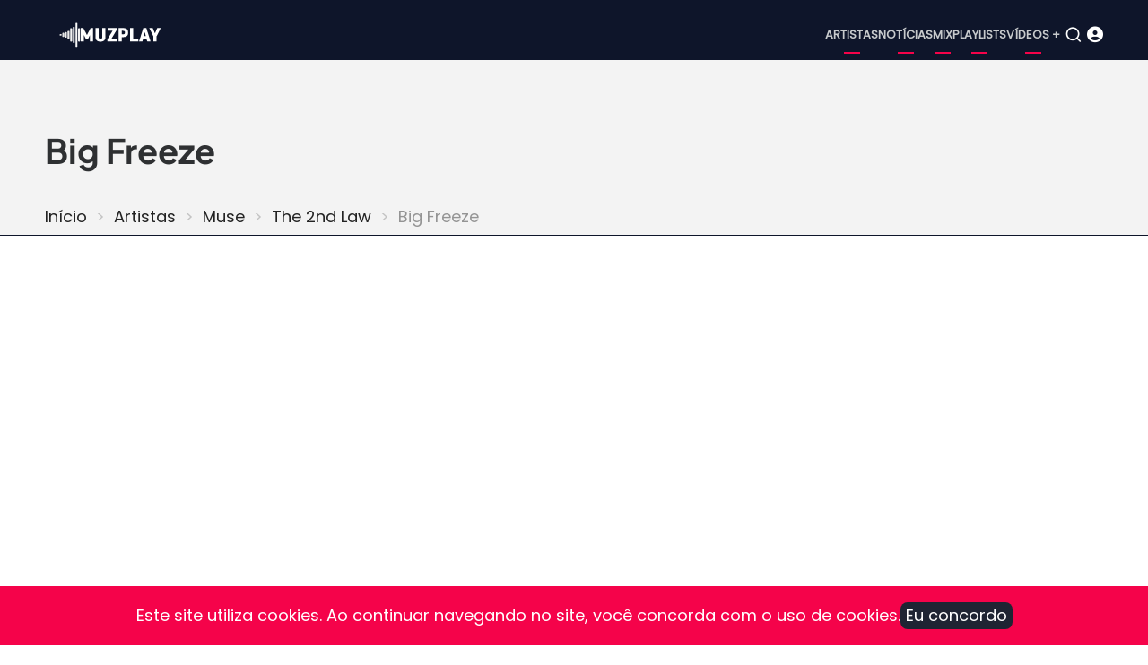

--- FILE ---
content_type: text/html; charset=UTF-8
request_url: https://www.muzplay.net/musica/muse/the-2nd-law/big-freeze
body_size: 5929
content:
<!DOCTYPE html><html lang="pt-br" dir="ltr" prefix="og: https://ogp.me/ns#"><head><meta charset="utf-8" /><script async src="https://www.googletagmanager.com/gtag/js?id=UA-278516-1"></script><script>window.dataLayer = window.dataLayer || [];function gtag(){dataLayer.push(arguments)};gtag("js", new Date());gtag("set", "developer_id.dMDhkMT", true);gtag("config", "UA-278516-1", {"groups":"default","anonymize_ip":true,"page_placeholder":"PLACEHOLDER_page_path"});gtag("config", "G-VV25TGP2JF", {"groups":"default","page_placeholder":"PLACEHOLDER_page_location"});</script><style>.js img.lazyload:not([src]) { visibility: hidden; }.js img.lazyloaded[data-sizes=auto] { display: block; width: 100%; }</style><meta name="description" content="A música “Big Freeze” é do álbum The 2nd Law lançado por Muse." /><meta name="abstract" content="A música “Big Freeze” é do álbum The 2nd Law lançado por Muse." /><meta name="keywords" content="Big Freeze, The 2nd Law, Muse, música" /><link rel="canonical" href="https://www.muzplay.net/musica/muse/the-2nd-law/big-freeze" /><meta property="og:site_name" content="MuzPlay" /><meta property="og:type" content="música" /><meta property="og:url" content="https://www.muzplay.net/musica/muse/the-2nd-law/big-freeze" /><meta property="og:title" content="Big Freezenode" /><meta property="og:description" content="A música “Big Freeze” é do álbum The 2nd Law lançado por Muse." /><meta name="Generator" content="Drupal 11 (https://www.drupal.org); Commerce 3" /><meta name="MobileOptimized" content="width" /><meta name="HandheldFriendly" content="true" /><meta name="viewport" content="width=device-width, initial-scale=1.0" /><script type="application/ld+json">{"@context": "https://schema.org","@type": "BreadcrumbList","itemListElement": [{"@type": "ListItem","position": 1,"name": "Início","item": "https://www.muzplay.net/"},{"@type": "ListItem","position": 2,"name": "Artistas","item": "https://www.muzplay.net/musica"},{"@type": "ListItem","position": 3,"name": "Muse","item": "https://www.muzplay.net/musica/muse"},{"@type": "ListItem","position": 4,"name": "The 2nd Law","item": "https://www.muzplay.net/musica/muse/the-2nd-law"}]
}</script><link rel="icon" href="/themes/contrib/mahipro/favicon.ico" type="image/vnd.microsoft.icon" /><link rel="alternate" hreflang="pt-br" href="https://www.muzplay.net/musica/muse/the-2nd-law/big-freeze" /><link rel="alternate" hreflang="en" href="https://www.muzplay.net/en/musica/muse/the-2nd-law/big-freeze" /><script>window.a2a_config=window.a2a_config||{};a2a_config.callbacks=[];a2a_config.overlays=[];a2a_config.templates={};a2a_config.icon_color = "seashell,deeppink";</script><title>Big Freeze - Muse | MuzPlay</title><link rel="apple-touch-icon" sizes="57x57" href="/apple-icon-57x57.png"><link rel="apple-touch-icon" sizes="60x60" href="/apple-icon-60x60.png"><link rel="apple-touch-icon" sizes="72x72" href="/apple-icon-72x72.png"><link rel="apple-touch-icon" sizes="76x76" href="/apple-icon-76x76.png"><link rel="apple-touch-icon" sizes="114x114" href="/apple-icon-114x114.png"><link rel="apple-touch-icon" sizes="120x120" href="/apple-icon-120x120.png"><link rel="apple-touch-icon" sizes="144x144" href="/apple-icon-144x144.png"><link rel="apple-touch-icon" sizes="152x152" href="/apple-icon-152x152.png"><link rel="apple-touch-icon" sizes="180x180" href="/apple-icon-180x180.png"><link rel="icon" type="image/png" sizes="192x192" href="/android-icon-192x192.png"><link rel="icon" type="image/png" sizes="32x32" href="/favicon-32x32.png"><link rel="icon" type="image/png" sizes="96x96" href="/favicon-96x96.png"><link rel="icon" type="image/png" sizes="16x16" href="/favicon-16x16.png"><link rel="manifest" href="/manifest.json"><meta name="msapplication-TileColor" content="#ffffff"><meta name="msapplication-TileImage" content="/ms-icon-144x144.png"><meta name="theme-color" content="#ffffff"><link rel="preload" as="font" href="/themes/contrib/mahipro/fonts/poppins.woff2" type="font/woff2" crossorigin><link rel="preload" as="font" href="/themes/contrib/mahipro/fonts/plus-jakarta-sans.woff2" type="font/woff2" crossorigin><link rel="stylesheet" media="all" href="/sites/default/files/css/css_GEM6NJIk1TmT5ANMpXPMN5HfNEdwgyoS64QnkzUuClU.css?delta=0&amp;language=pt-br&amp;theme=mahipro&amp;include=[base64]" /><link rel="stylesheet" media="all" href="/sites/default/files/css/css_6vEhSjKTZo52Mqb2JByFnoYneW8lLnjDP6hXb-aPkBQ.css?delta=1&amp;language=pt-br&amp;theme=mahipro&amp;include=[base64]" defer /><link rel="stylesheet" media="all" href="/sites/default/files/css/css_3Sehhoree5NCxXdb4tJgp4qeydGMUnkf4t4juj37y4o.css?delta=2&amp;language=pt-br&amp;theme=mahipro&amp;include=[base64]" defer /><script src="/sites/default/files/js/js_XA_gacFvn6aoPnS2cPa6qgnl2Sm9j_20fDJfdlT5olk.js?scope=header&amp;delta=0&amp;language=pt-br&amp;theme=mahipro&amp;include=[base64]" async></script><script src="/sites/default/files/js/js_Q5CuZA_vlq10iPnVYyyvALYJF_A-ZtaY-t3UPxkDNng.js?scope=header&amp;delta=1&amp;language=pt-br&amp;theme=mahipro&amp;include=[base64]" defer></script><script src="/sites/default/files/js/js_PuieYJP-2f2-XD2g6luOgMU0zZDQvAIpx2aCsEIFTEs.js?scope=header&amp;delta=2&amp;language=pt-br&amp;theme=mahipro&amp;include=[base64]"></script><script src="/sites/default/files/js/js_tXy4_MwLayLSIunmgIRly66VS_UceGBoKC4NLC-Z9Tg.js?scope=header&amp;delta=3&amp;language=pt-br&amp;theme=mahipro&amp;include=[base64]" defer></script></head><body class="user-guest inner-page path-node page-type-musica no-sidebar"> <a href="#main-content" class="visually-hidden focusable"> Pular para o conteúdo principal </a><div class="dialog-off-canvas-main-canvas" data-off-canvas-main-canvas> <header class="header dark"><div class="header-main "><div class="container"><div class="header-main-container"><div class="site-branding-region"><div class="block-region region-site-branding"><div id="block-mahipro-site-branding" class="block"><div class="site-brand"><div class="site-logo"> <a href="/" title="Início" rel="home"> <img src="/themes/contrib/mahipro/logo.svg" alt="Início" /> </a></div></div></div></div></div><div class="header-right"> <button class="mobile-menu-icon" aria-label="Open main menu" title="Open main menu"> <span></span> <span></span> <span></span> </button><div class="primary-menu-wrapper"><div class="menu-wrap"> <button class="close-mobile-menu" aria-label="close main menu" title="close main menu"><i class="icon-close"></i></button><div class="block-region region-primary-menu"> <nav id="block-mahipro-main-menu" class="block block-menu navigation menu-main" aria-labelledby="block-mahipro-main-menu-menu" role="navigation"><h2 class="visually-hidden block-title" id="block-mahipro-main-menu-menu">Main navigation</h2><ul class="menu"><li class="menu-item menu-item-level-1"> <a href="https://www.muzplay.net/musica" title="Artistas">Artistas</a></li><li class="menu-item menu-item-level-1"> <a href="https://www.muzplay.net/news" title="Notícias">Notícias</a></li><li class="menu-item menu-item-level-1"> <a href="https://www.muzplay.net/mix" title="Mix">Mix</a></li><li class="menu-item menu-item-level-1"> <a href="https://www.muzplay.net/playlists" title="Playlists">Playlists</a></li><li class="menu-item menu-item-level-1"> <a href="https://www.muzplay.net/video" title="Vídeos +">Vídeos +</a></li></ul> </nav></div></div></div> <button class="search-icon" aria-label="Open search form" title="search"> <i class="icon-search"></i> </button><div class="search-box"> <section class="search-box-close" aria-label="Close Search form"></section><div class="container"><div class="search-box-content"><div class="block-region region-search-box"><div class="views-exposed-form block" data-drupal-selector="views-exposed-form-search-page-1" id="block-mahipro-formularioexpostosearchpage-1"><div class="block-content"><form action="/search" method="get" id="views-exposed-form-search-page-1" accept-charset="UTF-8"><div class="js-form-item form-item form-type-textfield js-form-type-textfield form-item-key js-form-item-key form-no-label"> <input data-drupal-selector="edit-key" type="text" id="edit-key" name="key" value="" size="30" maxlength="128" class="form-text" /></div><div data-drupal-selector="edit-actions" class="form-actions js-form-wrapper form-wrapper" id="edit-actions"><input data-drupal-selector="edit-submit-search" type="submit" id="edit-submit-search" value="OK" class="button js-form-submit form-submit" /></div></form></div></div></div></div></div> <section class="search-box-close" aria-label="Close Search form"></section></div><div class="icon_user_menu"> <a href="/user/login"><i class="fa-solid fa-circle-user "></i></a></div></div></div></div></div><div class="page-header"><div class="container"><div class="block-region region-page-header"><div id="block-mahipro-page-title" class="block"><div class="block-content"><h1><span>Big Freeze</span></h1></div></div><div id="block-mahipro-breadcrumbs" class="block"><div class="block-content"> <nav class="breadcrumb" role="navigation" aria-labelledby="system-breadcrumb"><h2 class="visually-hidden">Trilha de navegação</h2><ol class="breadcrumb-items"><li class="breadcrumb-item"> <a href="/">Início</a></li><li class="breadcrumb-item"> <a href="/musica">Artistas</a></li><li class="breadcrumb-item"> <a href="/musica/muse">Muse</a></li><li class="breadcrumb-item"> <a href="/musica/muse/the-2nd-law">The 2nd Law</a></li><li class="breadcrumb-item"> Big Freeze</li></ol> </nav></div></div></div></div></div> </header><div class="highlighted"><div class="container"><div class="block-region region-highlighted"><div id="block-mahipro-customadsense" class="block"><div class="block-content"> <ins class="adsbygoogle" style="display:block" data-ad-client="ca-pub-0125978223223323" data-ad-slot="8033937996" data-ad-format="auto" data-full-width-responsive="true"></ins><script>
(adsbygoogle = window.adsbygoogle || []).push({});
</script></div></div></div></div></div><div id="main-wrapper" class="main-wrapper"><div class="container"><div class="main-container"> <main id="main" class="page-content"> <a id="main-content" tabindex="-1"></a><div class="block-region region-content"><div id="block-mahipro-content" class="block"><div class="block-content"><div class="columns gap"><div class="w60"><article data-history-node-id="55289" class="node node-type-musica node-view-mode-full"><header class="node-header"></header><div class="node-content" itemscope itemtype="https://schema.org/MusicGroup"><ul class="info_list"><li><span class="list_title">Artista:</span><span class="list_text" itemprop="name"><div><div class="field-item"><a href="/musica/muse" hreflang="pt-br">Muse</a></div></div> </span></li><li><span class="list_title">Álbum:</span><span class="list_text"><div class="field field--name-field-album field--type-entity-reference field--label-hidden field-item"><a href="/musica/muse/the-2nd-law" hreflang="pt-br">The 2nd Law</a></div> </span></li></ul><div itemprop="track" itemscope itemtype="https://schema.org/MusicRecording"><span style="visibility: hidden;" itemprop="name">Big Freeze</span><link itemprop="url" href="/musica/muse/the-2nd-law/big-freeze"><span style="visibility: hidden;" itemprop="inAlbum"> The 2nd Law </span><div class="items amazon"><a href='https://www.amazon.com/s/?field-keywords=music: Muse+Big Freeze
&tag=muzplayen-20' target="_blank"><div><img src="/sites/default/files/amazon/amazon_icon_500_150.png" width="100" height="30" /></div><div><span class="amazon-title">Big Freeze </span></br><span class="amazon-sub-title">Ouça ou compre CDs e vinis</span></div> </a></div><div class="views-element-container"><div class="view view-_1mpmusica view-display-blockytvideoid js-view-dom-id-2ac351506e080712f57a664a2430204c480dd6e61bf3a08b1a56104bd3061a27"></div></div><div class="body-view"></div></div><div class="views-element-container"><div class="view view-_1mpmusica view-display-blockmusicasrelacionadas js-view-dom-id-0e61f4c85610b8dd6c09efb5a8d0bea6834cce5562dcc806b4884ffdda3e42d7"><div class="view-content"> <span class="blocotitle-superior"></span><header class="blocotitle">Faixas do álbum</header><span class="blocotitle-inferior"></span><div class="play_playlist" id="play_playlist"><a href="#play_playlist" onclick="listarsongs(); myPlay(); expand(); playmusic2();" data-role="collapsible"> <i class="fa-regular fa-circle-play"></i> <span>Carregar faixas do álbum</span> </a></div><script>
function myPlay() {
$('#muzplayer').youtube_video({
playlist: false,
channel: false,
user: false,
videos: [             ],
max_results: 25,
api_key: 'AIzaSyAGX75zDfZaphAVIVI6viwVeIY0kxoNIr0',
shuffle: false,
pagination: true,
continuous: true,
first_video: 0,
show_playlist: 'auto',
playlist_type: 'horizontal',
show_channel_in_playlist: true,
show_channel_in_title: false,
width: false,
show_annotations: false,
now_playing_text: 'Now Playing',
load_more_text: 'Load More',
autoplay: true,
force_hd: false,
hide_youtube_logo: false,
play_control: true,
time_indicator: 'full',
volume_control: true,
share_control: false,
fwd_bck_control: true,
youtube_link_control: true,
fullscreen_control: true,
playlist_toggle_control: true,
volume: false,
show_controls_on_load: true,
show_controls_on_pause: true,
show_controls_on_play: false,
related: false,
require_cookie_accept: true,
require_cookie_accept_message: 'Click here to accept youtube cookies to play this video. By accepting you will be accessing a service provided by a third party external to this website.',
player_vars: {},
colors: {},
on_load: function () { },
on_done_loading: function () { },
on_state_change: function () { },
on_seek: function () { },
on_volume: function () { },
on_time_update: function () { },
});
}
</script><script>
function listarsongs() {
$('.showMe').show();
$('#muzplayer-footer').show();
}
</script><div class="showMe" style="display:none"><div class="album-playlist-musica" itemprop="track" itemscope itemtype="https://schema.org/ItemList"><ul class="index-list"><li><div class="playlist-item" itemprop="itemListElement" itemscope itemtype="https://schema.org/ListItem"><div class="col01"></div><div class="col02" itemprop="item" itemscope itemtype="https://schema.org/MusicRecording"> <span itemprop="name"><a href="/musica/muse/the-2nd-law/supremacy">Supremacy</a></span></div></div></li><li><div class="playlist-item" itemprop="itemListElement" itemscope itemtype="https://schema.org/ListItem"><div class="col01"></div><div class="col02" itemprop="item" itemscope itemtype="https://schema.org/MusicRecording"> <span itemprop="name"><a href="/musica/muse/the-2nd-law/madness">Madness</a></span></div></div></li><li><div class="playlist-item" itemprop="itemListElement" itemscope itemtype="https://schema.org/ListItem"><div class="col01"></div><div class="col02" itemprop="item" itemscope itemtype="https://schema.org/MusicRecording"> <span itemprop="name"><a href="/musica/muse/the-2nd-law/panic-station">Panic Station</a></span></div></div></li><li><div class="playlist-item" itemprop="itemListElement" itemscope itemtype="https://schema.org/ListItem"><div class="col01"></div><div class="col02" itemprop="item" itemscope itemtype="https://schema.org/MusicRecording"> <span itemprop="name"><a href="/musica/muse/the-2nd-law/prelude">Prelude</a></span></div></div></li><li><div class="playlist-item" itemprop="itemListElement" itemscope itemtype="https://schema.org/ListItem"><div class="col01"></div><div class="col02" itemprop="item" itemscope itemtype="https://schema.org/MusicRecording"> <span itemprop="name"><a href="/musica/muse/the-2nd-law/survival">Survival</a></span></div></div></li><li><div class="playlist-item" itemprop="itemListElement" itemscope itemtype="https://schema.org/ListItem"><div class="col01"></div><div class="col02" itemprop="item" itemscope itemtype="https://schema.org/MusicRecording"> <span itemprop="name"><a href="/musica/muse/the-2nd-law/follow-me">Follow Me</a></span></div></div></li><li><div class="playlist-item" itemprop="itemListElement" itemscope itemtype="https://schema.org/ListItem"><div class="col01"></div><div class="col02" itemprop="item" itemscope itemtype="https://schema.org/MusicRecording"> <span itemprop="name"><a href="/musica/muse/the-2nd-law/animals">Animals</a></span></div></div></li><li><div class="playlist-item" itemprop="itemListElement" itemscope itemtype="https://schema.org/ListItem"><div class="col01"></div><div class="col02" itemprop="item" itemscope itemtype="https://schema.org/MusicRecording"> <span itemprop="name"><a href="/musica/muse/the-2nd-law/explorers">Explorers</a></span></div></div></li><li><div class="playlist-item" itemprop="itemListElement" itemscope itemtype="https://schema.org/ListItem"><div class="col01"></div><div class="col02" itemprop="item" itemscope itemtype="https://schema.org/MusicRecording"> <span itemprop="name"><a href="/musica/muse/the-2nd-law/big-freeze">Big Freeze</a></span></div></div></li><li><div class="playlist-item" itemprop="itemListElement" itemscope itemtype="https://schema.org/ListItem"><div class="col01"></div><div class="col02" itemprop="item" itemscope itemtype="https://schema.org/MusicRecording"> <span itemprop="name"><a href="/musica/muse/the-2nd-law/save-me">Save Me</a></span></div></div></li><li><div class="playlist-item" itemprop="itemListElement" itemscope itemtype="https://schema.org/ListItem"><div class="col01"></div><div class="col02" itemprop="item" itemscope itemtype="https://schema.org/MusicRecording"> <span itemprop="name"><a href="/musica/muse/the-2nd-law/liquid-state">Liquid State</a></span></div></div></li><li><div class="playlist-item" itemprop="itemListElement" itemscope itemtype="https://schema.org/ListItem"><div class="col01"></div><div class="col02" itemprop="item" itemscope itemtype="https://schema.org/MusicRecording"> <span itemprop="name"><a href="/musica/muse/the-2nd-law/the-2nd-law-unsustainable">The 2nd Law: Unsustainable</a></span></div></div></li><li><div class="playlist-item" itemprop="itemListElement" itemscope itemtype="https://schema.org/ListItem"><div class="col01"></div><div class="col02" itemprop="item" itemscope itemtype="https://schema.org/MusicRecording"> <span itemprop="name"><a href="/musica/muse/the-2nd-law/the-2nd-law-isolated-system">The 2nd Law: Isolated System</a></span></div></div></li></ul></div></div></div></div></div></div></article></div><div class="w40"><div class="views-element-container"><div class="view view-tags-cloud view-display-blockgenretags js-view-dom-id-b297bac35b13eee681bf38adde176cb9c33b096b1a0c74ae7f6e9ae34ff73e1e"><div class="view-content"> <span class="blocotitle-superior"></span><header class="blocotitle"># Explore</header><span class="blocotitle-inferior"></span><div class="list-tags-cloud"><div class="item-tags-cloud"> <a href="/music/style/57"> britpop </a></div><div class="item-tags-cloud"> <a href="/music/style/4869"> dream pop </a></div><div class="item-tags-cloud"> <a href="/music/style/76"> grunge </a></div><div class="item-tags-cloud"> <a href="/music/style/410"> indie eletrônico </a></div><div class="item-tags-cloud"> <a href="/music/style/320"> indie folk </a></div><div class="item-tags-cloud"> <a href="/music/style/491"> lo-fi </a></div><div class="item-tags-cloud"> <a href="/music/style/18158"> post-punk </a></div><div class="item-tags-cloud"> <a href="/music/style/4881"> post-punk revival </a></div><div class="item-tags-cloud"> <a href="/music/style/167"> Post-Rock </a></div><div class="item-tags-cloud"> <a href="/music/style/542"> power pop </a></div><div class="item-tags-cloud"> <a href="/music/style/18297"> psicodélico </a></div><div class="item-tags-cloud"> <a href="/music/style/187"> punk </a></div><div class="item-tags-cloud"> <a href="/music/style/168"> Shoegaze </a></div><div class="item-tags-cloud"> <a href="/music/style/16608"> synth-pop </a></div></div></div></div></div><div class="views-element-container"><div class="view view-_1mpnews view-display-blocknewsrecentes js-view-dom-id-01407ad1e3e07ad1c22b2cae0197422f6d4b1afb05a1c16e5ed8fcd98d5992e6"><div class="view-content"> <span class="blocotitle-superior"></span><header class="blocotitle">Mais recentes</header><span class="blocotitle-inferior"></span><div class="list_posts"><div class="post_item"><picture class="thumbnail"><a href="/video/100074/veja-amyl-and-the-sniffers-live-at-ally-pally"><img class="lazyload" data-src="/sites/default/files/styles/vossen_395_271/public/posts/2025-12/52545554_edited.jpg.webp?itok=1kOJe_Bu" alt="Veja: Amyl and The Sniffers Live at Ally Pally" width="165" height="116"> </a></picture></div><div class="post_item"><span class="node-type"> Vídeo </span><div class="post_title"><a href="/video/100074/veja-amyl-and-the-sniffers-live-at-ally-pally">Veja: Amyl and The Sniffers Live at Ally Pally</a></div><div class="post_date"><time datetime="2025-12-17T23:26:37-03:00" title="Quarta-feira, 17 Dezembro 2025 - 23:26">17 Dez 2025 - 23:26</time></div></div></div><div class="list_posts"><div class="post_item"><picture class="thumbnail"><a href="/news/99866/ouca-melodys-echo-chamber-the-house-that-doesnt-exist"><img class="lazyload" data-src="/sites/default/files/styles/vossen_395_271/public/posts/2025-12/melody-s-echo-chamber.jpg.webp?itok=wYwa53t3" alt="Ouça: Melody&#039;s Echo Chamber — &quot;The House That Doesn&#039;t Exist&quot;" width="165" height="116"> </a></picture></div><div class="post_item"><span class="node-type"> Notícia </span><div class="post_title"><a href="/news/99866/ouca-melodys-echo-chamber-the-house-that-doesnt-exist">Ouça: Melody&#039;s Echo Chamber — &quot;The House That Doesn&#039;t Exist&quot;</a></div><div class="post_date"><time datetime="2025-12-01T22:36:47-03:00" title="Segunda-feira, 1 Dezembro 2025 - 22:36">1 Dez 2025 - 22:36</time></div></div></div><div class="list_posts"><div class="post_item"><picture class="thumbnail"><a href="/news/99865/mani-baixista-do-stone-roses-morre-aos-63-anos"><img class="lazyload" data-src="/sites/default/files/styles/vossen_395_271/public/posts/2025-12/gary-manny-mani-mounfield.jpg.webp?itok=Zqdb73J5" alt="Mani, baixista do Stone Roses, morre aos 63 anos" width="165" height="116"> </a></picture></div><div class="post_item"><span class="node-type"> Notícia </span><div class="post_title"><a href="/news/99865/mani-baixista-do-stone-roses-morre-aos-63-anos">Mani, baixista do Stone Roses, morre aos 63 anos</a></div><div class="post_date"><time datetime="2025-11-20T23:21:57-03:00" title="Quinta-feira, 20 Novembro 2025 - 23:21">20 Nov 2025 - 23:21</time></div></div></div><div class="list_posts"><div class="post_item"><picture class="thumbnail"><a href="/news/99864/ouca-gorillaz-the-god-of-lying"><img class="lazyload" data-src="/sites/default/files/styles/vossen_395_271/public/posts/2025-12/gorillaz-545544.jpg.webp?itok=hFUqgImM" alt="Ouça: Gorillaz — &quot;The God of Lying&quot;" width="165" height="116"> </a></picture></div><div class="post_item"><span class="node-type"> Notícia </span><div class="post_title"><a href="/news/99864/ouca-gorillaz-the-god-of-lying">Ouça: Gorillaz — &quot;The God of Lying&quot;</a></div><div class="post_date"><time datetime="2025-11-07T21:27:03-03:00" title="Sexta-feira, 7 Novembro 2025 - 21:27">7 Nov 2025 - 21:27</time></div></div></div><div class="list_posts"><div class="post_item"><picture class="thumbnail"><a href="/news/99863/nova-musica-the-twilight-sad-waiting-for-the-phone-call"><img class="lazyload" data-src="/sites/default/files/styles/vossen_395_271/public/posts/2025-12/the-twilight-sad-021556.jpg.webp?itok=RfOoKSBx" alt="Nova música: The Twilight Sad — &quot;Waiting For The Phone Call&quot;" width="165" height="116"> </a></picture></div><div class="post_item"><span class="node-type"> Notícia </span><div class="post_title"><a href="/news/99863/nova-musica-the-twilight-sad-waiting-for-the-phone-call">Nova música: The Twilight Sad — &quot;Waiting For The Phone Call&quot;</a></div><div class="post_date"><time datetime="2025-10-28T21:10:19-03:00" title="Terça-feira, 28 Outubro 2025 - 21:10">28 Out 2025 - 21:10</time></div></div></div><div class="list_posts"><div class="post_item"><picture class="thumbnail"><a href="/news/99862/tycho-lanca-single-com-vocais-de-paul-banks-ouca-boundary-rider"><img class="lazyload" data-src="/sites/default/files/styles/vossen_395_271/public/posts/2025-12/tycho-2023.jpg.webp?itok=6YjoFqav" alt="Tycho lança single com vocais de Paul Banks; Ouça &quot;Boundary Rider&quot;" width="165" height="116"> </a></picture></div><div class="post_item"><span class="node-type"> Notícia </span><div class="post_title"><a href="/news/99862/tycho-lanca-single-com-vocais-de-paul-banks-ouca-boundary-rider">Tycho lança single com vocais de Paul Banks; Ouça &quot;Boundary Rider&quot;</a></div><div class="post_date"><time datetime="2025-10-23T22:56:31-03:00" title="Quinta-feira, 23 Outubro 2025 - 22:56">23 Out 2025 - 22:56</time></div></div></div><div class="list_posts"><div class="post_item"><picture class="thumbnail"><a href="/news/99679/sugar-retorna-30-anos-depois-com-um-novo-single-house-of-dead-memories"><img class="lazyload" data-src="/sites/default/files/styles/vossen_395_271/public/posts/2025-11/sugar_45545.jpg.webp?itok=iOh_TTD7" alt="Sugar retorna 30 anos depois com um novo single, &quot;House of Dead Memories&quot;" width="165" height="116"> </a></picture></div><div class="post_item"><span class="node-type"> Notícia </span><div class="post_title"><a href="/news/99679/sugar-retorna-30-anos-depois-com-um-novo-single-house-of-dead-memories">Sugar retorna 30 anos depois com um novo single, &quot;House of Dead Memories&quot;</a></div><div class="post_date"><time datetime="2025-10-15T21:55:44-03:00" title="Quarta-feira, 15 Outubro 2025 - 21:55">15 Out 2025 - 21:55</time></div></div></div><div class="list_posts"><div class="post_item"><picture class="thumbnail"><a href="/news/99678/dry-cleaning-anuncia-terceiro-album-secret-love"><img class="lazyload" data-src="/sites/default/files/styles/vossen_395_271/public/posts/2025-11/dry-cleaning-00215.webp?itok=BM6qDBQK" alt="Dry Cleaning anuncia terceiro álbum, Secret Love" width="165" height="116"> </a></picture></div><div class="post_item"><span class="node-type"> Notícia </span><div class="post_title"><a href="/news/99678/dry-cleaning-anuncia-terceiro-album-secret-love">Dry Cleaning anuncia terceiro álbum, Secret Love</a></div><div class="post_date"><time datetime="2025-09-29T21:42:02-03:00" title="Segunda-feira, 29 Setembro 2025 - 21:42">29 Set 2025 - 21:42</time></div></div></div><div class="list_posts"><div class="post_item"><picture class="thumbnail"><a href="/news/99622/yukimi-lanca-novo-single-get-it-over"><img class="lazyload" data-src="/sites/default/files/styles/vossen_395_271/public/posts/2025-11/yukimi-0010.jpeg.webp?itok=LxN3eg18" alt="Yukimi lança novo single, &quot;Get It Over&quot;" width="165" height="116"> </a></picture></div><div class="post_item"><span class="node-type"> Notícia </span><div class="post_title"><a href="/news/99622/yukimi-lanca-novo-single-get-it-over">Yukimi lança novo single, &quot;Get It Over&quot;</a></div><div class="post_date"><time datetime="2025-09-10T22:32:41-03:00" title="Quarta-feira, 10 Setembro 2025 - 22:32">10 Set 2025 - 22:32</time></div></div></div><div class="list_posts"><div class="post_item"><picture class="thumbnail"><a href="/news/99509/nova-musica-alabama-shakes-another-life"><img class="lazyload" data-src="/sites/default/files/styles/vossen_395_271/public/posts/2025-11/alabama_shakes_2544554.jpg.webp?itok=8FOwejZ2" alt="Nova música: Alabama Shakes — &quot;Another Life&quot;" width="165" height="116"> </a></picture></div><div class="post_item"><span class="node-type"> Notícia </span><div class="post_title"><a href="/news/99509/nova-musica-alabama-shakes-another-life">Nova música: Alabama Shakes — &quot;Another Life&quot;</a></div><div class="post_date"><time datetime="2025-08-29T22:56:59-03:00" title="Sexta-feira, 29 Agosto 2025 - 22:56">29 Ago 2025 - 22:56</time></div></div></div><div class="list_posts"><div class="post_item"><picture class="thumbnail"><a href="/news/99508/anna-von-hausswolff-lanca-single-com-participacao-de-iggy-pop-ouca-the-whole-woman"><img class="lazyload" data-src="/sites/default/files/styles/vossen_395_271/public/posts/2025-11/anna-von-hausswolff-2025.jpg.webp?itok=vAgXa9l9" alt="Anna Von Hausswolff lança single com participação de Iggy Pop; Ouça &quot;The Whole Woman&quot;" width="165" height="116"> </a></picture></div><div class="post_item"><span class="node-type"> Notícia </span><div class="post_title"><a href="/news/99508/anna-von-hausswolff-lanca-single-com-participacao-de-iggy-pop-ouca-the-whole-woman">Anna Von Hausswolff lança single com participação de Iggy Pop; Ouça &quot;The Whole Woman&quot;</a></div><div class="post_date"><time datetime="2025-08-22T22:47:02-03:00" title="Sexta-feira, 22 Agosto 2025 - 22:47">22 Ago 2025 - 22:47</time></div></div></div><div class="list_posts"><div class="post_item"><picture class="thumbnail"><a href="/news/99507/of-monsters-and-men-anuncia-quarto-album-e-lanca-o-single-ordinary-creature"><img class="lazyload" data-src="/sites/default/files/styles/vossen_395_271/public/posts/2025-11/of-monsters-and-men.jpg.webp?itok=je_FfyZP" alt="Of Monsters and Men anuncia quarto álbum e lança o single &quot;Ordinary Creature&quot;" width="165" height="116"> </a></picture></div><div class="post_item"><span class="node-type"> Notícia </span><div class="post_title"><a href="/news/99507/of-monsters-and-men-anuncia-quarto-album-e-lanca-o-single-ordinary-creature">Of Monsters and Men anuncia quarto álbum e lança o single &quot;Ordinary Creature&quot;</a></div><div class="post_date"><time datetime="2025-08-07T21:58:55-03:00" title="Quinta-feira, 7 Agosto 2025 - 21:58">7 Ago 2025 - 21:58</time></div></div></div></div></div></div></div></div></div></div></div> </main></div></div></div><footer class="footer dark"><div class="container footer-container"> <section class="footer-blocks footer-region"><div class="block-region region-footer"> <nav id="block-mahipro-menurodapept" class="block block-menu navigation menu-menu-menu-links-rodape" aria-labelledby="block-mahipro-menurodapept-menu" role="navigation"><h2 class="visually-hidden block-title" id="block-mahipro-menurodapept-menu">Menu Rodape PT</h2><ul class="menu"><li class="menu-item menu-item-level-1"> <a href="/" title="Home">Home</a></li><li class="menu-item menu-item-level-1"> <a href="/3821/sobre" title="Sobre">Sobre</a></li><li class="menu-item menu-item-level-1"> <a href="/366/politica-de-privacidade" title="Política de Privacidade">Política de Privacidade</a></li><li class="menu-item menu-item-level-1"> <a href="/96768/termos-de-uso" title="Termos de Uso">Termos de Uso</a></li></ul> </nav><div class="language-switcher-language-session block" id="block-mahipro-alternadordeidiomatextodainterface" role="navigation"><div class="block-content"><ul class="links"><li data-drupal-language="pt-br" data-drupal-link-system-path="node/55289" class="is-active" aria-current="page"><a href="/musica/muse/the-2nd-law/big-freeze" class="language-link session-active is-active" hreflang="pt-br" data-drupal-link-system-path="node/55289" aria-current="page"> <img class="language-icon image-field" src="/modules/contrib/languageicons/flags/pt-br.png" width="16" height="12" alt="Portuguese, Brazil" title="Portuguese, Brazil" loading="lazy" /> Portuguese, Brazil</a></li><li data-drupal-language="en" data-drupal-link-query="{&quot;language&quot;:&quot;en&quot;}" data-drupal-link-system-path="node/55289"><a href="/en/musica/muse/the-2nd-law/big-freeze?language=en" class="language-link" hreflang="en" data-drupal-link-query="{&quot;language&quot;:&quot;en&quot;}" data-drupal-link-system-path="node/55289"> <img class="language-icon image-field" src="/modules/contrib/languageicons/flags/en.png" width="16" height="12" alt="English" title="English" loading="lazy" /> English</a></li></ul></div></div></div> </section> <section class="footer-bottom-last footer-region"><div class="copyright"> &copy; 2026 MuzPlay, todos os direitos reservados.</div> </section></div></footer><div class="cookiealert" role="alert"><div class="container"><div class="cookiealert-container"><div class="cookiealert-message text-center"> Este site utiliza cookies. Ao continuar navegando no site, você concorda com o uso de cookies.</div><div class="text-center"><button type="button" class="acceptcookies" aria-label="Close">Eu concordo</button></div></div></div></div><div id="muzplayer-footer" style="display:none;"><div id="muzplayer-arrow" style="z-index: 20;"><div id="muzplayer-footerbuttondown"><i class="fa-solid fa-circle-arrow-down"></i></div><div id="muzplayer-footerbuttonup"><i class="fa-solid fa-circle-arrow-up"></i></div><div id="muzplayer-play"><i class="fa-solid fa-circle-play"></i></div><div id="muzplayer-pause"><i class="fa-solid fa-circle-pause"></i></div></div><div id="muzplayer-footercont"><div class="views-element-container"><div id="playerbottom"><div id="muzplayer"></div></div></div></div></div></div><script type="application/json" data-drupal-selector="drupal-settings-json">{"path":{"baseUrl":"\/","pathPrefix":"","currentPath":"node\/55289","currentPathIsAdmin":false,"isFront":false,"currentLanguage":"pt-br"},"pluralDelimiter":"\u0003","suppressDeprecationErrors":true,"fitvids":{"selectors":".field--name-field-media-oembed-video","custom_vendors":"iframe[src^=\u0022https:\/\/youtu.be\u0022],iframe[src^=\u0022https:\/\/youtu.be\u0022],iframe[src^=\u0022https:\/\/youtube.com\u0022]","ignore_selectors":""},"floatingBlock":{"blocks":[{"selector":"#floating_block","padding_top":"40"},{"selector":"#block-mahi-ads-direita","padding_top":"40"}],"min_width":null},"google_analytics":{"account":"UA-278516-1","trackOutbound":true,"trackMailto":true,"trackTel":true,"trackDownload":true,"trackDownloadExtensions":"7z|aac|arc|arj|asf|asx|avi|bin|csv|doc(x|m)?|dot(x|m)?|exe|flv|gif|gz|gzip|hqx|jar|jpe?g|js|mp(2|3|4|e?g)|mov(ie)?|msi|msp|pdf|phps|png|ppt(x|m)?|pot(x|m)?|pps(x|m)?|ppam|sld(x|m)?|thmx|qtm?|ra(m|r)?|sea|sit|tar|tgz|torrent|txt|wav|wma|wmv|wpd|xls(x|m|b)?|xlt(x|m)|xlam|xml|z|zip"},"lazy":{"lazysizes":{"lazyClass":"lazyload","loadedClass":"lazyloaded","loadingClass":"lazyloading","preloadClass":"lazypreload","errorClass":"lazyerror","autosizesClass":"lazyautosizes","srcAttr":"data-src","srcsetAttr":"data-srcset","sizesAttr":"data-sizes","minSize":40,"customMedia":[],"init":true,"expFactor":1.5,"hFac":0.8,"loadMode":2,"loadHidden":true,"ricTimeout":0,"throttleDelay":125,"plugins":[]},"placeholderSrc":"data:image\/gif;base64,R0lGODlhAQABAAAAACH5BAEKAAEALAAAAAABAAEAAAICTAEAOw==","preferNative":false,"minified":true,"libraryPath":"\/libraries\/lazysizes"},"statistics":{"data":{"nid":"55289"},"url":"\/modules\/contrib\/statistics\/statistics.php"},"ajaxTrustedUrl":{"\/search":true},"user":{"uid":0,"permissionsHash":"e1b46d078555699eecb69aa013832270c46b905d1a62bf73ec95f555392f50bd"}}</script><script src="/core/assets/vendor/jquery/jquery.min.js?v=4.0.0-rc.1"></script><script src="/sites/default/files/js/js_RA0TqI7_SyuVYiq1jT192mt0EdDYZ0I_NUbuXKtdP8M.js?scope=footer&amp;delta=1&amp;language=pt-br&amp;theme=mahipro&amp;include=[base64]"></script><script src="https://static.addtoany.com/menu/page.js" defer></script><script src="/sites/default/files/js/js_QZURZ0b3YUq0MvGjML2s50NR-hG5q8VkBo9sRO3hEV0.js?scope=footer&amp;delta=3&amp;language=pt-br&amp;theme=mahipro&amp;include=[base64]"></script><script src="/sites/default/files/js/js_INMYGoV-ygdqtJIa1U18gtTELvVfb0YvcCHWwdedRzY.js?scope=footer&amp;delta=4&amp;language=pt-br&amp;theme=mahipro&amp;include=[base64]" defer></script><script src="/sites/default/files/js/js_IuOub49pAcNEuGpT3kwt3Q2tqlKcZ9ZvnkzHlZpCVJU.js?scope=footer&amp;delta=5&amp;language=pt-br&amp;theme=mahipro&amp;include=[base64]"></script><script src="/sites/default/files/js/js_6mhAM6LvfXyuF47sHq7yDfZ9WHk9U7P1fIchVlorE8A.js?scope=footer&amp;delta=6&amp;language=pt-br&amp;theme=mahipro&amp;include=[base64]" defer></script><script src="/sites/default/files/js/js_BtkLGH4ulP20TwB05r6D7i0dMpOcOoA8P3de4Q-W8vw.js?scope=footer&amp;delta=7&amp;language=pt-br&amp;theme=mahipro&amp;include=[base64]"></script><style>
.container {
max-width: 1200px;
}</style><script>
new Pjax({
elements: "a[href], form[action]",
selectors: ["head", ".page-header",".highlighted", ".menu", ".main-wrapper", "footer", ".paypal-buttons-container"]
});
var newFlag = document.querySelector(".flag");
pjax.refresh(newFlag);
var newGallery = document.querySelector(".view-display-blockgallery");
pjax.refresh(newGallery);
</script></body></html>

--- FILE ---
content_type: text/html; charset=utf-8
request_url: https://www.google.com/recaptcha/api2/aframe
body_size: 248
content:
<!DOCTYPE HTML><html><head><meta http-equiv="content-type" content="text/html; charset=UTF-8"></head><body><script nonce="SiXl1JInGc8QDElVaMAdQA">/** Anti-fraud and anti-abuse applications only. See google.com/recaptcha */ try{var clients={'sodar':'https://pagead2.googlesyndication.com/pagead/sodar?'};window.addEventListener("message",function(a){try{if(a.source===window.parent){var b=JSON.parse(a.data);var c=clients[b['id']];if(c){var d=document.createElement('img');d.src=c+b['params']+'&rc='+(localStorage.getItem("rc::a")?sessionStorage.getItem("rc::b"):"");window.document.body.appendChild(d);sessionStorage.setItem("rc::e",parseInt(sessionStorage.getItem("rc::e")||0)+1);localStorage.setItem("rc::h",'1768882666131');}}}catch(b){}});window.parent.postMessage("_grecaptcha_ready", "*");}catch(b){}</script></body></html>